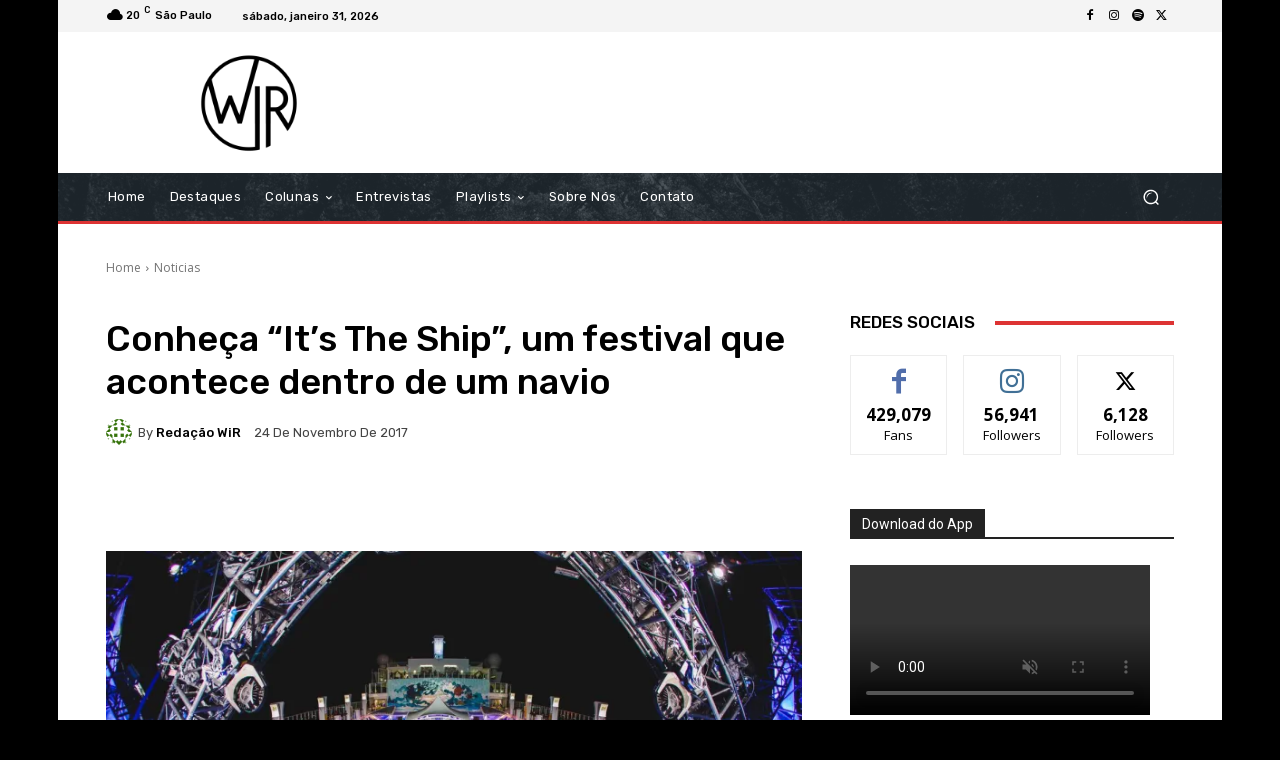

--- FILE ---
content_type: text/html; charset=utf-8
request_url: https://www.google.com/recaptcha/api2/aframe
body_size: 266
content:
<!DOCTYPE HTML><html><head><meta http-equiv="content-type" content="text/html; charset=UTF-8"></head><body><script nonce="tl7fZJ5K6Wf77bwefiOmAw">/** Anti-fraud and anti-abuse applications only. See google.com/recaptcha */ try{var clients={'sodar':'https://pagead2.googlesyndication.com/pagead/sodar?'};window.addEventListener("message",function(a){try{if(a.source===window.parent){var b=JSON.parse(a.data);var c=clients[b['id']];if(c){var d=document.createElement('img');d.src=c+b['params']+'&rc='+(localStorage.getItem("rc::a")?sessionStorage.getItem("rc::b"):"");window.document.body.appendChild(d);sessionStorage.setItem("rc::e",parseInt(sessionStorage.getItem("rc::e")||0)+1);localStorage.setItem("rc::h",'1769832753794');}}}catch(b){}});window.parent.postMessage("_grecaptcha_ready", "*");}catch(b){}</script></body></html>

--- FILE ---
content_type: application/javascript; charset=utf-8
request_url: https://fundingchoicesmessages.google.com/f/AGSKWxVb63navDhde0WWawcJ7ckIWmRjhL5sPyUupxrZLc6ADj8ybbCLvOW73m_9Dz3wS1jnJIMrqGNxLNHY0tv2ccB9o7MH42eflcaoF-JLPzw74FjanH0xdZApOTb42WelFjwmGYzrYioYrLejwWNFaRo4a_yzri5yhsWGZbz2HjHcFF__D3GkrerYVA2Q/_/doubleclickad.&bannerid=/ad_wide_/ad/skyscraper..com/bads/
body_size: -1285
content:
window['288f048d-0521-4fe5-bea8-8f7860b4bb39'] = true;